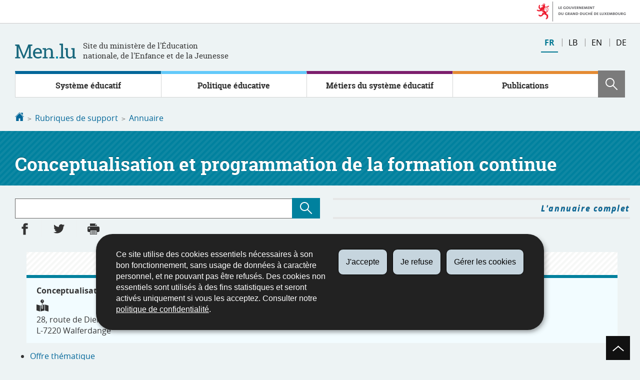

--- FILE ---
content_type: text/html;charset=utf-8
request_url: https://men.public.lu/fr/support/annuaire.html?id=926
body_size: 10642
content:
<!doctype html>

    
        <!--[if IE 7]>
        <html dir="ltr" lang="fr" class="no-js ie ie7 ie-lt8 ie-lt9"><![endif]-->
        <!--[if IE 8]>
        <html dir="ltr" lang="fr" class="no-js ie ie8 ie-lt9"><![endif]-->
        <!--[if gte IE 9]>
        <html dir="ltr" lang="fr" class="no-js ie"><![endif]-->
        <!--[if !IE]><!-->
        <html class="no-js" dir="ltr" lang="fr"><!--<![endif]-->
        <head>
                    

            <meta charset="utf-8"/>

            


            

            
            
                <meta name="description" content="&amp;nbsp; "/>
            

            <script>(function(e){e.className=(e.className||"").replace(/\bno-js\b/,"js");})(document.documentElement);
            </script>
            <meta http-equiv="X-UA-Compatible" content="IE=edge"/>
            <meta name="viewport" content="width=device-width, initial-scale=1"/>

            
                <script>
                    function cookieExists (name) {
                        var cks = document.cookie.split(';');
                        for(var i = 0; i < cks.length; i++) {
                            if (cks[i].split('=')[0].trim() === name) {
                                return true;
                            }
                        }
                    }
                    if (!cookieExists('isPublicWebsite')) {
                        document.cookie = 'isPublicWebsite=true';
                    }
                </script>
            

            

            

            
    <title>Annuaire - Education nationale, Enfance et Jeunesse - Luxembourg</title>

            
            


    
        



            

            
    <!--[if gte IE 9]><!-->
    
        
    
<link rel="stylesheet" href="/etc.clientlibs/settings/wcm/designs/ctie/men/clientlibs/default.css" type="text/css">



    
    <!--<![endif]-->

    <!--[if lt IE 9]>
    <link rel="stylesheet" href="/etc.clientlibs/settings/wcm/designs/ctie/men/clientlibs/default/resources/css/ie.css"/>
    <![endif]-->

    
        <link rel="stylesheet" href="//cdn.public.lu/dam-assets/ctie/orejime/v1/css/main.css"/>
    

    

            <!-- Favicons declarations -->

    <link rel="apple-touch-icon" sizes="180x180" href="/etc.clientlibs/settings/wcm/designs/ctie/men/clientlibs/default/resources/img/favicons/apple-touch-icon-180x180.png"/>
    <link rel="icon" type="image/png" href="/etc.clientlibs/settings/wcm/designs/ctie/men/clientlibs/default/resources/img/favicons/favicon-32x32.png" sizes="32x32"/>
    <link rel="icon" type="image/png" href="/etc.clientlibs/settings/wcm/designs/ctie/men/clientlibs/default/resources/img/favicons/favicon-16x16.png" sizes="16x16"/>
    <link rel="manifest" href="/etc.clientlibs/settings/wcm/designs/ctie/men/clientlibs/default/resources/manifest.json"/>
    <link rel="icon" type="image/x-icon" href="/etc.clientlibs/settings/wcm/designs/ctie/men/clientlibs/default/resources/img/favicons/favicon.ico"/>
    <meta name="msapplication-config" content="/etc.clientlibs/settings/wcm/designs/ctie/men/clientlibs/default/resources/browserconfig.xml"/>
    <meta name="theme-color"/>

<!-- Favicons END -->

            
    



            

    <meta property="og:type" content="article"/>
    <meta property="og:title" content="Annuaire"/>
    

    <meta property="og:description" content="  "/>

    <meta property="og:url" content="http://men.public.lu/fr/support/annuaire.html"/>

    
    
    
    
    

    
        <meta property="og:image" content="/etc.clientlibs/settings/wcm/designs/ctie/men/clientlibs/default/resources/img/shareFacebook.png"/>
        <meta property="og:image:type" content="image/png"/>
    

    <meta property="externalUrl" content="http://men.public.lu/fr/support/annuaire.html"/>


    <meta property="twitter:card" content="summary"/>
    <meta property="twitter:title" content="Annuaire"/>
    
    <meta property="twitter:description" content="  "/>

    <meta property="twitter:url" content="http://men.public.lu/fr/support/annuaire.html"/>

    
    
    
    
    

    
        <meta property="twitter:image" content="/etc.clientlibs/settings/wcm/designs/ctie/men/clientlibs/default/resources/img/shareTwitter.png"/>
    

    



            

            
                <script type="opt-in" data-type="application/javascript" data-name="adobedtm" data-src="//assets.adobedtm.com/990f8e50757a/d5c6f7f43ae3/launch-59c8c599c950.min.js" async="false"></script>
            
        </head>

        

    <body id="top">

        
        <div class="skiplinks">
<a href="#topnav">Aller à la navigation</a>
<a href="#main">Aller au contenu</a></div>
<div class="govbar" id="govbar">
        
                        <img class="govbar-logo" src="//cdn.public.lu/pictures/logos/gov/fr/gov-light.png" alt="Le Gouvernement du Grand-Duché de Luxembourg"/>
        
        
</div>


  
    
      
    
    
    




    
        
            
            


    

            
        
    


  





    
        <div class="page page--annuaire ">
    


    
        
            <svg xmlns="http://www.w3.org/2000/svg" class="is-hidden iconset"><symbol viewBox="0 0 24 24" id="icon-hierarchy-1"><path d="M20.5 18c-.2-3.4-3-6-6.5-6h-2V5.9c1.4-.2 2.5-1.5 2.5-2.9 0-1.7-1.3-3-3-3s-3 1.3-3 3c0 1.5 1.1 2.7 2.5 2.9V12H9c-3.4 0-6.2 2.7-6.5 6-1.4.3-2.5 1.5-2.5 3 0 1.7 1.3 3 3 3s3-1.3 3-3c0-1.5-1.1-2.7-2.5-2.9C3.8 15.2 6.1 13 9 13h2v5.1c-1.4.2-2.5 1.5-2.5 2.9 0 1.7 1.3 3 3 3s3-1.3 3-3c0-1.5-1.1-2.7-2.5-2.9V13h2c2.9 0 5.2 2.2 5.5 5.1-1.4.2-2.5 1.4-2.5 2.9 0 1.7 1.3 3 3 3s3-1.3 3-3c0-1.5-1.1-2.7-2.5-3z"/></symbol><symbol viewBox="0 0 24 24" id="icon-home-1"><path d="M20.1 7.4c.1.1.2.1.4.1.3 0 .5-.2.5-.5V2.5c0-.3-.2-.5-.5-.5H16c-.2 0-.4.1-.5.3-.1.2 0 .4.1.5l4.5 4.6zM3 12.6V24h7v-7h4v7h7V12.6l-9-9z"/><path d="M23.9 12.7L12.4 1.1c-.2-.2-.5-.2-.7 0L.1 12.6c-.2.2-.2.5 0 .7.2.2.5.2.7 0L12 2.2l11.1 11.1c.2.2.5.2.7 0 .2-.1.3-.4.1-.6z"/></symbol><symbol viewBox="0 0 24 24" id="icon-search"><path d="M9 18c2.1 0 4.1-.7 5.6-2l7.7 7.7c.4.4 1 .4 1.4 0 .4-.4.4-1 0-1.4L16 14.6c1.2-1.5 2-3.5 2-5.6 0-5-4-9-9-9S0 4 0 9s4 9 9 9zM9 2c3.9 0 7 3.1 7 7s-3.1 7-7 7-7-3.1-7-7 3.1-7 7-7z" id="search-Filled_Icons"/></symbol><symbol viewBox="0 0 24 24" id="icon-cog"><path d="M23.5 10h-2.9c-.2-.8-.5-1.7-.8-2.3l2-2c.2-.2.2-.3.2-.4 0-.2 0-.3-.1-.4l-2.8-2.8c-.2-.2-.5-.2-.7 0l-2 2c-.7-.3-1.5-.6-2.3-.8V.5c-.1-.3-.3-.5-.6-.5h-3c-.3 0-.5.2-.5.5v2.9c-.8.2-1.7.4-2.3.7l-2-2c-.2-.2-.5-.2-.7 0L2.1 4.9c-.2.2-.2.5 0 .7l2 2c-.3.7-.5 1.6-.7 2.4H.5c-.3 0-.5.2-.5.5v3c0 .3.2.5.5.5h2.9c.2.8.5 1.7.8 2.3l-2 2c-.2.2-.2.3-.2.4 0 .2 0 .3.1.4l2.8 2.8c.2.2.5.2.7 0l2-2c.7.3 1.5.6 2.3.8v2.9c0 .3.2.5.5.5h3c.3 0 .5-.2.5-.5v-2.9c.8-.2 1.7-.5 2.3-.8l2 2c.2.2.5.2.7 0l2.8-2.8c.2-.2.2-.5 0-.7l-2-2c.3-.7.6-1.5.8-2.3h2.9c.3 0 .5-.2.5-.5v-3c.1-.4-.1-.6-.4-.6zM12 16c-2.2 0-4-1.8-4-4s1.8-4 4-4 4 1.8 4 4-1.8 4-4 4z" id="cog-Filled_Icons"/></symbol><symbol viewBox="0 0 24 24" id="icon-email"><g id="email-Filled_Icons"><path d="M22.7 5l-10.4 8.4c-.1.1-.2.1-.3.1-.1 0-.2 0-.3-.1L1.3 5c-.2.3-.3.6-.3 1v11c0 1.1.9 2 2 2h18c1.1 0 2-.9 2-2V6c0-.4-.1-.7-.3-1z"/><path d="M22 4.3c-.3-.2-.6-.3-1-.3H3c-.4 0-.7.1-1 .3l10 8.1 10-8.1z"/></g></symbol><symbol viewBox="0 0 24 24" id="icon-navigation-drawer-1"><path d="M2.8 6h18.5c.6 0 1-.4 1-1s-.4-1-1-1H2.8c-.5 0-1 .4-1 1s.5 1 1 1zM21.3 9H2.8c-.6 0-1 .4-1 1s.4 1 1 1h18.5c.6 0 1-.4 1-1s-.4-1-1-1zM21.3 14H2.8c-.6 0-1 .4-1 1s.4 1 1 1h18.5c.6 0 1-.4 1-1s-.4-1-1-1zM21.3 19H2.8c-.6 0-1 .4-1 1s.4 1 1 1h18.5c.6 0 1-.4 1-1s-.4-1-1-1z"/></symbol><symbol viewBox="0 0 24 24" id="icon-globe-2"><path d="M21.1 4.2c-.5 1.3-1.4 3.5-2.9 4.2-.1.1-.2.1-.3 0-1.1-.3-2.1.1-2.7.4.2.3.5.8.7 1.8.2.1.6 0 .8-.1.2-.1.4-.1.6.1 1.2 1.2-.4 2.8-1.3 3.8l-.5.5.1.1c.2.2.5.5.6.9 0 .3-.1.6-.4.8-.5.5-1 .8-1.4 1-.1 1.7-1.4 2.7-3.5 2.7-1 0-2-2.5-2-3 0-.4.2-.7.3-1 .1-.2.2-.4.2-.5 0-.2-.4-.7-.9-1.1-.1-.1-.1-.2-.1-.4 0-.4-.1-.7-.2-.9-.3-.2-.8-.2-1.5-.2h-.8c-1.6 0-2-1.6-2-2.5 0-.2 0-3.9 2.9-4.5 1.3-.3 2.2-.2 2.7.2.3.4.4.6.5.7.5.4 1.5.2 2.3 0 .3-.1.5-.1.8-.2.1-.8.1-1.7 0-2-.6.3-1.2.3-1.7 0s-.8-.8-.9-1.5C10.4 2.1 13.1.9 15 .3c-1-.3-2-.4-3.1-.4C5.4 0 0 5.4 0 12s5.4 12 12 12 12-5.4 12-12c0-3-1.1-5.7-2.9-7.8z"/></symbol><symbol viewBox="0 0 24 24" id="icon-arrow-up-12"><path d="M1.5 19.5c-.2 0-.4-.1-.6-.2-.4-.3-.5-1-.1-1.4l10.5-13c.2-.2.5-.4.8-.4s.6.1.8.4l11 13c.4.4.3 1.1-.1 1.4-.4.4-1.1.3-1.4-.1L12 7.1l-9.7 12c-.2.3-.5.4-.8.4"/></symbol><symbol viewBox="0 0 24 24" id="icon-arrow-down-12"><path d="M12 19.5c-.3 0-.6-.1-.8-.4l-11-13c-.4-.4-.3-1.1.1-1.4.4-.4 1.1-.3 1.4.1L12 17 22.2 4.9c.4-.4 1-.5 1.4-.1s.5 1 .1 1.4l-11 13c-.1.2-.4.3-.7.3"/></symbol><symbol viewBox="0 0 24 24" id="icon-arrow-left-12"><path d="M18.5 24c-.2 0-.5-.1-.6-.2l-13-11c-.2-.2-.4-.5-.4-.8s.1-.6.4-.8l13-11c.4-.4 1.1-.3 1.4.1.4.4.3 1.1-.1 1.4L7 12l12.1 10.2c.4.4.5 1 .1 1.4-.1.3-.4.4-.7.4"/></symbol><symbol viewBox="0 0 24 24" id="icon-arrow-right-12"><path d="M5.5 24c-.3 0-.6-.1-.8-.4-.4-.4-.3-1.1.1-1.4L17 12 4.9 1.8c-.4-.4-.5-1-.1-1.4s1-.5 1.4-.1l13 11c.2.2.4.5.4.8s-.1.6-.4.8l-13 11c-.2 0-.5.1-.7.1"/></symbol><symbol viewBox="0 0 24 24" id="icon-arrow-top-right"><path d="M23 0h-7c-.6 0-1 .4-1 1s.4 1 1 1h4.6L6.3 16.3c-.4.4-.4 1 0 1.4.2.2.4.3.7.3.3 0 .5-.1.7-.3L22 3.4V8c0 .6.4 1 1 1s1-.4 1-1V1c0-.6-.5-1-1-1z" id="arrow-top-right-Filled_Icon"/></symbol><symbol viewBox="0 0 24 24" id="icon-bin-1"><path d="M23 3h-7V.5c0-.3-.2-.5-.5-.5h-8c-.3 0-.5.2-.5.5V3H1c-.3 0-.5.2-.5.5s.2.5.5.5h2v19.5c0 .3.2.5.5.5h16c.3 0 .5-.2.5-.5V4h3c.3 0 .5-.2.5-.5S23.3 3 23 3zM8 18.5c0 .3-.2.5-.5.5s-.5-.2-.5-.5v-11c0-.3.2-.5.5-.5s.5.2.5.5v11zM8 1h7v2H8V1zm4 17.5c0 .3-.2.5-.5.5s-.5-.2-.5-.5v-11c0-.3.2-.5.5-.5s.5.2.5.5v11zm4 0c0 .3-.2.5-.5.5s-.5-.2-.5-.5v-11c0-.3.2-.5.5-.5s.5.2.5.5v11z"/></symbol><symbol viewBox="0 0 24 24" id="icon-book-download-2"><g id="book-download-2-Filled_Icons"><path d="M19.5 4h-13C5.7 4 5 3.3 5 2.5S5.7 1 6.5 1h13c.3 0 .5-.2.5-.5s-.2-.5-.5-.5h-13C5.1 0 4 1.1 4 2.5v14C4 17.9 5.1 19 6.5 19H11v-7c0-.8.7-1.5 1.5-1.5s1.5.7 1.5 1.5v7h5.5c.3 0 .5-.2.5-.5v-14c0-.3-.2-.5-.5-.5z"/><path d="M15.4 20.6s-.1 0 0 0c-.2-.2-.5-.2-.7 0l-1.1 1.1-.6.6V12c0-.3-.2-.5-.5-.5s-.5.2-.5.5v10.3l-.5-.5-1.1-1.1s-.1-.1-.2-.1h-.4c-.1 0-.1.1-.2.1 0 0-.1.1-.1.2v.4c0 .1.1.1.1.2l1.7 1.7.8.8.1.1h.4c.1 0 .1-.1.2-.1l.8-.8 1.7-1.7s.1-.1.1-.2v-.2-.2-.3zM6.5 2c-.3 0-.5.2-.5.5s.2.5.5.5h12c.3 0 .5-.2.5-.5s-.2-.5-.5-.5h-12z"/></g></symbol><symbol viewBox="0 0 24 24" id="icon-logo-facebook"><path d="M18.8 7.5h-4.3V5.6c0-.9.6-1.1 1-1.1h3v-4h-4.3c-3.9 0-4.7 2.9-4.7 4.8v2.1h-3v4h3v12h5v-12h3.9l.4-3.9z" id="logo-facebook-Filled_Icons"/></symbol><symbol viewBox="0 0 24 24" id="icon-logo-google-plus-1"><g id="logo-google-plus-1-Filled_Icons"><path d="M11.4 12.9c-.7-.5-1.4-1.3-1.4-1.5 0-.4 0-.6 1-1.4 1.2-1 1.9-2.2 1.9-3.6 0-1.2-.4-2.3-1-3h.5c.1 0 .2 0 .3-.1l1.4-1c.2-.1.2-.3.2-.5-.1-.2-.2-.3-.5-.3H7.6c-.7 0-1.3.1-2 .3-2.2.8-3.8 2.7-3.8 4.7 0 2.8 2.1 4.8 5 4.9-.1.2-.1.4-.1.6 0 .4.1.8.3 1.2h-.1c-2.7 0-5.2 1.3-6.1 3.3-.2.5-.4 1-.4 1.6 0 .5.1 1 .4 1.4.6 1 1.8 1.9 3.5 2.3.9.2 1.8.3 2.8.3.9 0 1.7-.1 2.5-.3 2.4-.7 4-2.5 4-4.5.1-2-.5-3.2-2.2-4.4zm-7.7 4.5c0-1.4 1.8-2.7 3.9-2.7h.1c.5 0 .9.1 1.3.2.1.1.3.2.4.3 1 .7 1.6 1.1 1.8 1.8 0 .2.1.3.1.5 0 1.8-1.3 2.7-4 2.7-2.1 0-3.6-1.2-3.6-2.8zM5.6 3.9c.3-.4.8-.6 1.2-.6h.1c1.3 0 2.6 1.5 2.9 3.3.1 1-.1 2-.6 2.5-.4.5-.8.7-1.3.7C6.5 9.7 5.2 8.2 5 6.4c-.2-1 0-1.9.6-2.5zM23.5 9.5h-3v-3h-2v3h-3v2h3v3h2v-3h3z"/></g></symbol><symbol viewBox="0 0 24 24" id="icon-logo-linkedin"><path d="M20.4 20.4h-3.5v-5.5c0-1.3 0-3.1-1.9-3.1s-2.1 1.4-2.1 2.9v5.6H9.4V8.9h3.4v1.5c.7-1.2 2-1.9 3.3-1.9 3.5 0 4.2 2.4 4.2 5.4l.1 6.5zm-15-13c-1.2 0-2-.9-2-2s.9-2 2-2 2 .9 2 2c.1 1.1-.9 2-2 2m1.7 13H3.6V8.9h3.5v11.5zM22.2 0H1.8C.9 0 .1.7.1 1.8v20.5c0 .9.8 1.8 1.8 1.8h20.4c.9 0 1.8-.7 1.8-1.8V1.8C23.9.7 23.1 0 22.2 0"/></symbol><symbol viewBox="0 0 24 24" id="icon-logo-rss"><g id="logo-rss-Filled_Icons"><path d="M12.5 24h-1c0-6.4-5.2-11.5-11.5-11.5v-1c6.9 0 12.5 5.6 12.5 12.5zM0 18.5V24h5.5c0-3.4-2.1-5.5-5.5-5.5z"/><path d="M20 24h-1C19 13.5 10.5 5 0 5V4c11 0 20 9 20 20z"/></g></symbol><symbol viewBox="0 0 24 24" id="icon-logo-twitter-bird"><path d="M23.4 4.8c-.8.4-1.5.4-2.2 0 .9-.6 1-1 1.3-2-.9.5-1.9.9-2.9 1.1-.8-.9-2-1.4-3.3-1.4-2.5 0-4.5 2-4.5 4.5 0 .4 0 .7.1 1-3.8-.2-7.1-2-9.4-4.7-.3.7-.6 1.5-.6 2.3 0 1.6.8 3 2 3.8-.7 0-1.4-.2-2.1-.6v.1c0 2.2 1.6 4 3.6 4.5-.7.2-1.4.2-2.1.1.6 1.8 2.3 3.1 4.2 3.2-1.9 1.5-4.4 2.2-6.7 1.9 2 1.3 4.4 2 7 2 8.4 0 12.9-6.9 12.9-12.9v-.6c1.1-.8 2.1-1.4 2.7-2.3z" id="logo-twitter-bird-Filled_Icons"/></symbol><symbol viewBox="0 0 24 24" id="icon-logo-youtube-clip"><path d="M20.1 4H3.9C1.8 4 0 5.8 0 7.9V17c0 2.2 1.8 4 3.9 4H20c2.2 0 3.9-1.8 3.9-3.9V7.9C24 5.8 22.2 4 20.1 4zm-3.6 8.5l-6.8 4.3c-.1.1-.2.1-.3.1-.1 0-.2 0-.2-.1-.1 0-.2-.2-.2-.4V7.8c0-.2.1-.4.3-.4.2-.1.4-.1.5 0l6.8 4.3c.1.1.2.3.2.4s-.1.3-.3.4z" id="logo-youtube-clip-Filled_Icons"/></symbol><symbol viewBox="0 0 24 24" id="icon-fax-machine"><path d="M0 7.5v13c0 .8.7 1.5 1.5 1.5H2V6h-.5C.7 6 0 6.7 0 7.5zM7.5 3H6V.5c0-.3-.2-.5-.5-.5S5 .2 5 .5v2.6c-1.1.2-2 1.2-2 2.4v16C3 22.9 4.1 24 5.5 24h2c1.4 0 2.5-1.1 2.5-2.5v-16C10 4.1 8.9 3 7.5 3zM21.5 6H11v16h10.5c.8 0 1.5-.7 1.5-1.5v-13c0-.8-.7-1.5-1.5-1.5zM14 18h-1v-1h1v1zm0-2h-1v-1h1v1zm0-2h-1v-1h1v1zm3 4h-1v-1h1v1zm0-2h-1v-1h1v1zm0-2h-1v-1h1v1zm3 4h-1v-1h1v1zm0-2h-1v-1h1v1zm0-2h-1v-1h1v1zm0-3.5c0 .3-.2.5-.5.5h-6c-.3 0-.5-.2-.5-.5v-2c0-.3.2-.5.5-.5h6c.3 0 .5.2.5.5v2z"/><path d="M22 6.5h-1V2.7L18.8 1H13v5.5h-1v-6c0-.3.2-.5.5-.5H19c.1 0 .2 0 .3.1l2.5 2c.1.1.2.2.2.4v4z"/><g><path d="M14 2h3.5v1H14z"/></g><g><path d="M14 4h6v1h-6z"/></g></symbol><symbol viewBox="0 0 24 24" id="icon-phone-circle"><g id="phone-circle-Filled_Icons"><path d="M17.5 15.6c0-.2-.1-.4-.2-.5L16 13.7c-.2-.2-.3-.2-.5-.2s-.5.1-.7.3l-.5.5c-.2.2-.5.2-.7 0-1.5-1.2-2.9-2.6-4.1-4.1-.2-.2-.1-.5 0-.7L10 9c.2-.2.3-.4.3-.6 0-.2-.1-.4-.2-.5L8.9 6.7c-.1-.2-.3-.2-.5-.2s-.4.1-.6.3l-.8.8c-.5.5-.7 1.3-.3 1.8 2 3.2 4.7 5.9 7.9 7.9.5.3 1.3.2 1.8-.3l.3-.3.5-.5c.2-.2.3-.4.3-.6z"/><path d="M12 0C5.4 0 0 5.4 0 12s5.4 12 12 12 12-5.4 12-12S18.6 0 12 0zm8.4 17.8c-.2.2-.5.3-.7.1-.2-.2-.3-.5-.1-.7 1.1-1.5 1.6-3.3 1.6-5.2 0-5.1-4.1-9.2-9.2-9.2S2.8 6.9 2.8 12s4.1 9.2 9.2 9.2c2.4 0 4-.6 4.6-1.8.3-.5.3-1.1.3-1.5-.5.4-1 .6-1.6.6-.4 0-.9-.1-1.2-.3-3.3-2.1-6.1-4.9-8.2-8.2-.6-1-.5-2.3.4-3.1l.8-.8c.7-.7 1.9-.8 2.5-.1l1.3 1.3c.3.3.5.8.5 1.3s-.2.9-.6 1.3l-.1.1c1 1.2 2.1 2.3 3.3 3.3l.2-.2c.7-.7 1.9-.7 2.5-.1l1.3 1.3c.3.3.5.8.5 1.3s-.2.9-.6 1.3l-.2.2c.2.6.3 1.6-.1 2.5-.5 1.2-1.9 2.6-5.6 2.6-5.6 0-10.2-4.6-10.2-10.2S6.4 1.8 12 1.8 22.2 6.4 22.2 12c0 2.1-.6 4.1-1.8 5.8z"/></g></symbol><symbol viewBox="0 0 24 24" id="icon-map-pin-2"><path d="M13 17c0 .8-.7 1.5-1.5 1.5S10 17.8 10 17v-5.6l-2 .4v12l8-1.8V10l-3 .7V17zM23.6 12L17 10.1v12l6.4 1.8c.2 0 .3 0 .4-.1.1-.1.2-.2.2-.4v-11c0-.1-.1-.3-.4-.4zM.2 10.1c-.1.1-.2.2-.2.4v11c0 .2.1.4.4.5L7 23.9v-12L.6 10c-.1 0-.3 0-.4.1z"/><path d="M11 7v10c0 .3.2.5.5.5s.5-.2.5-.5V7c1.7-.2 3-1.7 3-3.5C15 1.6 13.4 0 11.5 0S8 1.6 8 3.5C8 5.3 9.3 6.7 11 7zm.5-5c.8 0 1.5.7 1.5 1.5 0 .3-.2.5-.5.5s-.5-.2-.5-.5-.2-.5-.5-.5-.5-.2-.5-.5.2-.5.5-.5z"/></symbol><symbol viewBox="0 0 24 24" id="icon-map-pin-1"><path d="M.3.1C.1.1 0 .3 0 .5v16c0 .2.1.3.2.4L7 21.8V4.5L.8.1C.6 0 .4 0 .3.1zM19.5 11c.9 0 1.7.2 2.5.6V5.5c0-.2-.1-.3-.2-.4L15 .3v13.1c1-1.5 2.6-2.4 4.5-2.4zM8 21.8l6-4.3V.3L8 4.5z"/><path d="M19.5 12C17 12 15 14 15 16.5c0 2 2.8 5.8 4.1 7.3.1.1.2.2.4.2s.3-.1.4-.2c1.3-1.6 4.1-5.3 4.1-7.3 0-2.5-2-4.5-4.5-4.5zm0 6.5c-1.1 0-2-.9-2-2s.9-2 2-2 2 .9 2 2-.9 2-2 2z"/></symbol><symbol viewBox="0 0 24 24" id="icon-print-text"><g id="print-text-Filled_Icons"><circle cx="3.5" cy="10.5" r=".5"/><path d="M21.5 7h-19C1.1 7 0 8.1 0 9.5v6C0 16.9 1.1 18 2.5 18H5v4.5c0 .3.2.5.5.5h13c.3 0 .5-.2.5-.5V18h2.5c1.4 0 2.5-1.1 2.5-2.5v-6C24 8.1 22.9 7 21.5 7zm-18 5c-.8 0-1.5-.7-1.5-1.5S2.7 9 3.5 9 5 9.7 5 10.5 4.3 12 3.5 12zM18 22H6v-7h12v7zM5.5 6h13c.3 0 .5-.2.5-.5v-1c0-.1-.1-.3-.1-.4l-3-3c-.1 0-.3-.1-.4-.1h-10c-.3 0-.5.2-.5.5v4c0 .3.2.5.5.5zm10-4.5l3 3h-3v-3z"/><path d="M7.5 17h9c.3 0 .5-.2.5-.5s-.2-.5-.5-.5h-9c-.3 0-.5.2-.5.5s.2.5.5.5zM7.5 19h9c.3 0 .5-.2.5-.5s-.2-.5-.5-.5h-9c-.3 0-.5.2-.5.5s.2.5.5.5zM7.5 21h9c.3 0 .5-.2.5-.5s-.2-.5-.5-.5h-9c-.3 0-.5.2-.5.5s.2.5.5.5z"/></g></symbol><symbol viewBox="0 0 24 24" id="icon-launch"><path d="M17 12.5c-.6 0-1 .4-1 1V19H5V8h5.5c.6 0 1-.4 1-1s-.4-1-1-1H4c-.6 0-1 .4-1 1v13c0 .6.4 1 1 1h13c.6 0 1-.4 1-1v-6.5c0-.6-.4-1-1-1z"/><path d="M20.9 3.6c-.1-.2-.3-.4-.5-.5-.1-.1-.3-.1-.4-.1h-6c-.6 0-1 .4-1 1s.4 1 1 1h3.6L6.8 15.8c-.4.4-.4 1 0 1.4.2.2.5.3.7.3s.5-.1.7-.3L19 6.4V10c0 .6.4 1 1 1s1-.4 1-1V4c0-.1 0-.3-.1-.4z"/></symbol><symbol viewBox="0 0 24 24" id="icon-navigation-show-more-1"><g id="navigation-show-more-1-Filled_Icons"><circle cx="3" cy="12" r="3"/><circle cx="12" cy="12" r="3"/><circle cx="21" cy="12" r="3"/></g></symbol><symbol viewBox="0 0 24 24" id="icon-phone-call-outgoing"><g id="phone-call-outgoing-Filled_Icons"><path d="M17.2 16.2c-.5-.5-1.1-.7-1.8-.7s-1.3.3-1.8.7l-.4.4c-2.1-1.7-4.1-3.7-5.8-5.8l.4-.4c1-1 1-2.6 0-3.5L5.7 4.7C5.3 4.2 4.6 4 4 4c-.7 0-1.3.2-1.8.7L1 5.9c-1.2 1.2-1.4 3-.4 4.4 3.4 5.2 8 9.7 13.1 13.1.6.4 1.2.6 1.9.6.9 0 1.8-.4 2.5-1l1.2-1.2c1-1 1-2.6 0-3.5l-2.1-2.1zM24 .4s0-.1 0 0c-.1-.2-.2-.3-.3-.4H17c-.3 0-.5.2-.5.5s.2.5.5.5h5.3l-9.1 9.1c-.2.2-.2.5 0 .7.1.1.2.1.4.1.1 0 .3 0 .4-.1l9-9.1V7c0 .3.2.5.5.5s.5-.2.5-.5V.5.4z"/></g></symbol><symbol viewBox="0 0 24 24" id="icon-infomation-circle"><path d="M11.5 1C5.2 1 0 6.2 0 12.5S5.2 24 11.5 24 23 18.8 23 12.5 17.8 1 11.5 1zM11 6c.6 0 1 .4 1 1s-.4 1-1 1-1-.4-1-1 .4-1 1-1zm3.5 14h-6c-.3 0-.5-.2-.5-.5s.2-.5.5-.5H11v-8H9.5c-.3 0-.5-.2-.5-.5s.2-.5.5-.5h2c.3 0 .5.2.5.5V19h2.5c.3 0 .5.2.5.5s-.2.5-.5.5z"/></symbol><symbol viewBox="0 0 24 24" id="icon-network-web"><path d="M5.6 14.5c-.3 0-.5-.2-.5-.4l-.6-4c0-.3.1-.5.4-.6.3 0 .5.1.6.4l.3 1.9c.1-.4.8-.4.9 0L7 9.9c0-.3.3-.5.6-.4.3.1.4.3.4.6l-.6 4c0 .2-.2.4-.5.4-.2 0-.4-.1-.5-.3l-.2-.5-.2.5c0 .2-.2.3-.4.3zM11.6 14.5c-.3 0-.5-.2-.5-.4l-.6-4c0-.3.1-.5.4-.6.3 0 .5.1.6.4l.3 1.9c.1-.2.3-.3.5-.3s.4.1.5.3l.2-1.9c0-.3.3-.5.6-.4.3 0 .5.3.4.6l-.6 4c0 .2-.2.4-.5.4-.2 0-.4-.1-.5-.3l-.2-.5-.2.5c0 .2-.2.3-.4.3zM18.9 14.5c-.2 0-.4-.1-.5-.3l-.2-.5-.2.5c-.1.2-.3.4-.5.3-.2 0-.4-.2-.5-.4l-.6-4c0-.3.1-.5.4-.6.3 0 .5.1.6.4l.3 1.9c.1-.2.3-.3.5-.3s.4.1.5.3l.3-1.9c0-.3.3-.5.6-.4.3 0 .5.3.4.6l-.6 4c0 .2-.2.4-.5.4zM9.7 18c.6 1.2 1.3 2.5 2.2 3.7l.1-.1c.9-1.2 1.6-2.4 2.2-3.7H9.7zM8.6 18H3.5c1.8 2.6 4.7 4.3 7.9 4.5l-.1-.2c-1.2-1.4-2-2.8-2.7-4.3zM12.8 22.3l-.2.2c3.2-.2 6.1-1.9 7.9-4.5h-5.2c-.6 1.4-1.4 2.9-2.5 4.3zM14.6 6c-.6-1.3-1.5-2.5-2.5-3.7H12l-.1.1C10.9 3.5 10 4.7 9.4 6h5.2zM15.7 6h5c-1.8-2.6-4.7-4.3-7.9-4.5l.1.2C14.1 3 15 4.5 15.7 6zM11.2 1.7l.1-.1C8 1.7 5.1 3.4 3.3 6h5C9 4.5 10 3 11.2 1.7z"/><path d="M23.5 8h-1.8c-.1-.3-.3-.7-.5-1H16c.1.3.2.7.3 1h-1c-.1-.3-.2-.7-.3-1H9c-.1.3-.2.7-.3 1h-1c.1-.3.2-.7.3-1H2.7c-.2.3-.3.7-.5 1H.5c-.3 0-.5.2-.5.5v7c0 .3.2.5.5.5h1.9c.1.3.3.7.5 1h5.4c-.1-.3-.2-.7-.3-1h1.1c.1.3.2.7.3 1h5.5c.1-.3.2-.7.3-1h1.1c-.1.3-.2.7-.3 1h5.4c.2-.3.3-.7.5-1h1.8c.3 0 .5-.2.5-.5v-7c-.2-.3-.4-.5-.7-.5zm-.5 7H1V9h22v6z"/></symbol><symbol viewBox="0 0 24 24" id="icon-remove-circle-1"><path d="M11.5 0C5.2 0 0 5.1 0 11.5c0 3.1 1.2 6 3.4 8.1 2.2 2.2 5.1 3.4 8.1 3.4C17.8 23 23 17.9 23 11.5 23 5.2 17.9 0 11.5 0zm0 22.5zm4.6-7.1c.2.2.2.5 0 .7-.1.1-.2.1-.4.1-.1 0-.3 0-.4-.1l-3.9-3.9-3.9 3.9c-.1.1-.2.1-.4.1-.1 0-.3 0-.4-.1-.2-.2-.2-.5 0-.7l3.9-3.9-3.7-3.9c-.2-.2-.2-.5 0-.7.2-.2.5-.2.7 0l3.9 3.9 3.9-3.9c.2-.2.5-.2.7 0 .2.2.2.5 0 .7l-3.9 3.9 3.9 3.9z" id="remove-circle-1-Filled_Icons"/></symbol><symbol viewBox="0 0 24 24" id="icon-download-4"><path d="M19.4 15.6c-.2-.4-.5-.6-.9-.6H15v-1.5c0-.6-.4-1-1-1s-1 .4-1 1V16c0 .6.4 1 1 1h2l-4.5 4.6L7 17h2c.6 0 1-.4 1-1v-2.5c0-.6-.4-1-1-1s-1 .4-1 1V15H4.5c-.4 0-.8.3-.9.6-.2.4-.1.8.3 1.1l7 7c.2.2.4.3.7.3.2 0 .5-.1.7-.3l7-7c.2-.2.3-.7.1-1.1zM14 11.5c.6 0 1-.4 1-1v-2c0-.6-.4-1-1-1s-1 .4-1 1v2c0 .6.4 1 1 1zM9 11.5c.6 0 1-.4 1-1v-2c0-.6-.4-1-1-1s-1 .4-1 1v2c0 .6.4 1 1 1zM14 6.5c.6 0 1-.4 1-1v-1c0-.6-.4-1-1-1s-1 .4-1 1v1c0 .6.4 1 1 1zM9 6.5c.6 0 1-.4 1-1v-1c0-.6-.4-1-1-1s-1 .4-1 1v1c0 .6.4 1 1 1zM14 2.5c.6 0 1-.4 1-1V1c0-.6-.4-1-1-1s-1 .4-1 1v.5c0 .6.4 1 1 1zM9 2.5c.6 0 1-.4 1-1V1c0-.6-.4-1-1-1S8 .4 8 1v.5c0 .6.4 1 1 1z"/></symbol><symbol viewBox="0 0 24 24" id="icon-headphone-1"><g id="headphone-1-Filled_Icon"><path d="M0 15.5c0 .8.4 1.5 1 2v-4c-.6.5-1 1.2-1 2zM19.5 10C19.2 6.1 16 3 12 3s-7.2 3.1-7.5 7C3.1 10 2 11.1 2 12.5v6C2 19.9 3.1 21 4.5 21h2c.3 0 .5-.2.5-.5v-10c0-.3-.2-.5-.5-.5h-1c.3-3.4 3.1-6 6.5-6s6.2 2.6 6.5 6h-1c-.3 0-.5.2-.5.5v10c0 .3.2.5.5.5h2c1.4 0 2.5-1.1 2.5-2.5v-6c0-1.4-1.1-2.5-2.5-2.5zM23 13.5v4c.6-.5 1-1.2 1-2s-.4-1.5-1-2z"/></g></symbol><symbol viewBox="0 0 24 24" id="icon-redo"><path d="M23 0c-.6 0-1 .4-1 1v4.4c-1.8-1.6-4-2.8-6.3-3.3-3.4-.7-6.7 0-9.4 1.9-2.8 2-4.6 4.9-5.1 8.2-.6 3.3.2 6.6 2.2 9.3.6.8 1.3 1.6 2 2.2.2.2.4.2.7.2.3 0 .6-.1.8-.3.4-.4.3-1-.1-1.4C6 21.6 5.4 21 5 20.3c-1.6-2.3-2.3-5.1-1.8-7.8.5-2.8 2-5.2 4.3-6.8 2.2-1.6 5-2.2 7.9-1.6 2.1.4 4 1.5 5.6 2.9h-5c-.6 0-1 .4-1 1s.4 1 1 1h7c.6 0 1-.4 1-1V1c0-.6-.4-1-1-1z" id="redo-Filled_Icon"/></symbol><symbol viewBox="0 0 24 24" id="icon-close"><path d="M13.4 12L23.7 1.7c.4-.4.4-1 0-1.4-.4-.4-1-.4-1.4 0L12 10.6 1.7.3C1.3-.1.7-.1.3.3c-.4.4-.4 1 0 1.4L10.6 12 .3 22.3c-.4.4-.4 1 0 1.4.2.2.4.3.7.3.3 0 .5-.1.7-.3L12 13.4l10.3 10.3c.2.2.5.3.7.3.3 0 .5-.1.7-.3.4-.4.4-1 0-1.4L13.4 12z" id="close-Filled_Icons"/></symbol></svg>
        
    
    



  
  
  
  <header role="banner" class="page-header">
    
    <div class="page-logo">
        
            <a href="/fr.html" title="Men.lu - Site du ministère de l&#39;Éducation nationale, de l&#39;Enfance et de la Jeunesse — Allez à l’accueil">
                
                
                
                
                    
                    
                    <img src="/etc.clientlibs/settings/wcm/designs/ctie/men/clientlibs/default/resources/img/logo.gif" alt="Men.lu"/>
                

                
                <span class="header-tagline">Site du ministère de l'Éducation nationale, de l'Enfance et de la Jeunesse</span>
            </a>
        
    </div>

    
    
    
    

    
    
        <a class="anchor" href="#topnav" role="button">
            <svg class="icon" viewBox="0 0 24 24" width="24" height="24" aria-hidden="true" focusable="false">
                <use xmlns:xlink="http://www.w3.org/1999/xlink" xlink:href="#icon-navigation-drawer-1" x="0" y="0"/>
            </svg>
            <span>Menu <span>principal</span></span>
        </a>
    


    <a class="anchor" href="#topsearch" title="Afficher la recherche" role="button">
    <svg class="icon" viewBox="0 0 24 24" width="24" height="24" aria-hidden="true" focusable="false">
        <use xmlns:xlink="http://www.w3.org/1999/xlink" xlink:href="#icon-search" x="0" y="0"/>
    </svg>
    <span>Rechercher</span>
</a>
    <div class="page-langs">
    <div class="dropdown dropdown--right">
        <p class="at">Changer de langue</p>
        <button class="btn btn--nude" title="Changer de langue">
            <svg class="icon" viewBox="0 0 24 24" width="24" height="24" aria-hidden="true" focusable="false">
                <use xmlns:xlink="http://www.w3.org/1999/xlink" xlink:href="#icon-globe-2" x="0" y="0"/>
            </svg>
            <span>Langues</span>
            <svg class="icon icon--small" viewBox="0 0 24 24" width="24" height="24" aria-hidden="true" focusable="false">
                <use xmlns:xlink="http://www.w3.org/1999/xlink" xlink:href="#icon-arrow-down-12" x="0" y="0"/>
            </svg>
        </button>
        <ul class="menu">
            <li>
                <span aria-current="true" class="menu-item lang lang--fr is--active" title="Version française (FR)" aria-label="Version française (FR)" lang="fr">fr
                </span>

               
            </li>
        
            <li>
                

               <a class="menu-item lang lang--lb" title="Lëtzebuergesch Versioun (LB)" aria-label="Lëtzebuergesch Versioun (LB)" rel="alternate" lang="lb" hreflang="lb" href="/lb/support/annuaire.html">lb</a>
            </li>
        
            <li>
                

               <a class="menu-item lang lang--en" title="English version (EN)" aria-label="English version (EN)" rel="alternate" lang="en" hreflang="en" href="/en/support/annuaire.html">en</a>
            </li>
        
            <li>
                

               <a class="menu-item lang lang--de" title="Deutsche Fassung (DE)" aria-label="Deutsche Fassung (DE)" rel="alternate" lang="de" hreflang="de" href="/de/support/annuaire.html">de</a>
            </li>
        </ul>
    </div>
</div>
    <nav class="page-headernav" role="navigation" aria-label="Menu principal">

        
    <ul id="topnav" class="nav nav--primary">
        
            <li class="nav-item nav--systeme-educatif ">
                <a href="/fr/systeme-educatif.html">Système éducatif</a>
                <ul>
                    <li class="subnav-item subnav-item--enfance  ">
                        <a href="/fr/systeme-educatif/enfance.html">Éducation et accueil de l'enfance</a>
                        
                    </li>
                
                    <li class="subnav-item subnav-item--fondamental  ">
                        <a href="/fr/systeme-educatif/fondamental.html">Enseignement fondamental</a>
                        
                    </li>
                
                    <li class="subnav-item subnav-item--secondaire  ">
                        <a href="/fr/systeme-educatif/secondaire.html">Enseignement secondaire</a>
                        
                    </li>
                
                    <li class="subnav-item subnav-item--professionnel  ">
                        <a href="/fr/systeme-educatif/professionnel.html">Formation professionnelle</a>
                        
                    </li>
                
                    <li class="subnav-item subnav-item--eleves-besoins-specifiques  ">
                        <a href="/fr/systeme-educatif/eleves-besoins-specifiques.html">Enfants et jeunes à besoins spécifiques</a>
                        
                    </li>
                
                    <li class="subnav-item subnav-item--scolarisation-eleves-etrangers  ">
                        <a href="/fr/systeme-educatif/scolarisation-eleves-etrangers.html">Scolarisation des élèves nouvellement arrivés</a>
                        
                    </li>
                
                    <li class="subnav-item subnav-item--orientation  ">
                        <a href="/fr/systeme-educatif/orientation.html">Orientation scolaire et professionnelle</a>
                        
                    </li>
                
                    <li class="subnav-item subnav-item--formation-adultes  ">
                        <a href="/fr/systeme-educatif/formation-adultes.html">Formation des adultes</a>
                        
                    </li>
                
                    <li class="subnav-item subnav-item--droits-enfant  ">
                        <a href="/fr/systeme-educatif/droits-enfant.html">Promotion des droits de l’enfant</a>
                        
                    </li>
                
                    <li class="subnav-item subnav-item--politique-jeunesse  ">
                        <a href="/fr/systeme-educatif/politique-jeunesse.html">Jeunesse</a>
                        
                    </li>
                
                    <li class="subnav-item subnav-item--aide-assistance  ">
                        <a href="/fr/systeme-educatif/aide-assistance.html">Aide à l'enfance et à la famille</a>
                        
                    </li>
                
                    <li class="subnav-item subnav-item--enseignement-musical  ">
                        <a href="/fr/systeme-educatif/enseignement-musical.html">Enseignement musical</a>
                        
                    </li>
                
                    <li class="subnav-item subnav-item--langues-ecole-luxembourgeoise  ">
                        <a href="/fr/systeme-educatif/langues-ecole-luxembourgeoise.html">Langues dans le système éducatif</a>
                        
                    </li>
                
                    <li class="subnav-item subnav-item--organisation-gouvernance  ">
                        <a href="/fr/systeme-educatif/organisation-gouvernance.html">Organisation et gouvernance</a>
                        
                    </li>
                
                    <li class="subnav-item subnav-item--pilotage-monitoring  ">
                        <a href="/fr/systeme-educatif/pilotage-monitoring.html">Pilotage et monitoring</a>
                        
                    </li>
                </ul>
            </li>
        
            <li class="nav-item nav--politique-educative ">
                <a href="/fr/politique-educative.html">Politique éducative</a>
                <ul>
                    <li class="subnav-item subnav-item--ministere  ">
                        <a href="/fr/politique-educative/ministere.html">Le ministère</a>
                        
                    </li>
                
                    <li class="subnav-item subnav-item--priorites  ">
                        <a href="/fr/politique-educative/priorites.html">Priorités de la politique éducative</a>
                        
                    </li>
                </ul>
            </li>
        
            <li class="nav-item nav--metiers-education ">
                <a href="/fr/metiers-education.html">Métiers du système éducatif</a>
                <ul>
                    <li class="subnav-item subnav-item--metiers-enseignement  ">
                        <a href="/fr/metiers-education/metiers-enseignement.html">Les métiers de l’enseignement</a>
                        
                    </li>
                
                    <li class="subnav-item subnav-item--metiers-encadrement  ">
                        <a href="/fr/metiers-education/metiers-encadrement.html">Les métiers de l’encadrement</a>
                        
                    </li>
                
                    <li class="subnav-item subnav-item--devenir-enseignant-adresses-liens-utiles  ">
                        <a href="/fr/metiers-education/devenir-enseignant-adresses-liens-utiles.html">Adresses utiles</a>
                        
                    </li>
                </ul>
            </li>
        
            <li class="nav-item nav--publications ">
                <a href="/fr/publications.html">Publications</a>
                
            </li>
        
        
    </ul>

        
        
        
    <form id="topsearch" class="search" aria-label="Global" role="search" action="/fr/support/recherche.html">
        <label for="search-field-top" title="Rechercher sur le site">Rechercher sur le site</label>
        <input type="text" name="q" id="search-field-top" value="" placeholder="Rechercher sur le site" title="Rechercher sur le site"/>
        <button class="btn" type="submit" title="Lancer la recherche" aria-label="Lancer la recherche principale sur le site">
            
                <svg viewBox="0 0 24 24" class="icon" width="24" height="24" aria-hidden="true" focusable="false">
                    <use y="0" x="0" xmlns:xlink="http://www.w3.org/1999/xlink" xlink:href="#icon-search"/>
                </svg>
            
            
            
        </button>
    </form>

    </nav>
</header>
  








<main id="main" class="page-main" role="main">
    




<nav aria-label="Vous êtes ici" class="breadcrumb">
    <ol>
        <li>
            <a href="/fr.html" title="Page d&#39;accueil">
                <svg class="icon icon--small" viewBox="0 0 24 24" width="24" height="24" aria-hidden="true" focusable="false">
                    <use xmlns:xlink="http://www.w3.org/1999/xlink" xlink:href="#icon-home-1" x="0" y="0"/>
                </svg>
                <span>Accueil</span>
            </a>
        </li>
        
            <li>
                <a href="/fr/support.html">Rubriques de support</a>
            </li>
        

        
            <li>
               <a href="/fr/support/annuaire.html" aria-current="page">Annuaire</a>
            </li>
        

    </ol>
</nav>
    <section lang="fr">
        <header class="page-title">
            <a class="kicker" href="/fr/support/annuaire.html">L&#39;annuaire complet</a>
            <h1>Conceptualisation et programmation de la formation continue</h1>
            <form class="search" aria-label="Annuaire" action="/fr/support/annuaire.html" method="get">
                <label for="search">Rechercher</label>
                <input type="text" name="search" id="search"/>
                <button class="btn" type="submit" title="Lancer la recherche" aria-label="Lancer la recherche (Annuaire)">
                    <svg viewBox="0 0 24 24" class="icon" width="24" height="24" aria-hidden="true" focusable="false">
                        <use y="0" x="0" xmlns:xlink="http://www.w3.org/1999/xlink" xlink:href="#icon-search"/>
                    </svg>
                </button>
            </form>
        </header>

        <div class="page-content">
            <div class="page-text">
                <div class="page-secondary">
                    <section class="box box--annuaire">
                        <h2 class="box-title">Coordonnées complètes</h2>
                        <div class="box-content">
                            <div itemscope itemtype="https://schema.org/Organization">
                                <p itemprop="name"><b>Conceptualisation et programmation de la formation continue</b></p>

                                <div itemprop="address" itemscope itemtype="https://schema.org/PostalAddress" class="postal-adress">
                                    <div class="orgfield" itemprop="address">
                                        <svg class="icon" viewBox="0 0 24 24" width="24" height="24" aria-hidden="true" focusable="false">
                                            <use xmlns:xlink="http://www.w3.org/1999/xlink" xlink:href="#icon-map-pin-2" x="0" y="0"></use>
                                        </svg>
                                        <div class="orgvalue orgvalue--address">
                                            
                                                
                                                    
                                                        <span itemprop="streetAddress">28, route de Diekirch</span><br/>
                                                        <span itemprop="postalCode">L-7220</span>
                                                        <span itemprop="addressLocality">Walferdange</span>
                                                    
                                                
                                            
                                        </div>
                                    </div>
                                </div>

                                
                            </div>

                            
                                
                                    
                                
                            

                            
                        </div>
                    </section>
                </div>

                <ul class="directory-list">
    
        
            <li>
                <a href="/fr/support/annuaire.html?id=927">Offre thématique</a>
                <ul>
                    
    

                </ul>
            </li>
        
        
    
        
            <li>
                <a href="/fr/support/annuaire.html?id=928">Hospitation</a>
                <ul>
                    
    

                </ul>
            </li>
        
        
    
        
            <li>
                <a href="/fr/support/annuaire.html?id=932">Formations sur mesure</a>
                <ul>
                    
    

                </ul>
            </li>
        
        
    
</ul>

                <div class="table--container">
                    
                </div>

                

                
            </div>
        </div>
        <footer class="page-metas">
    <p class="pubdate meta">Dernière mise à jour&nbsp;<time datetime="2023-12-20 10:14">20/12/2023</time>
    </p>
</footer>
    </section>
</main><!-- /.page-main -->
<footer role="contentinfo" class="page-footer">
    
    <nav role="navigation" class="page-footernav" aria-labelledby="footer-navigation">
  <h1 class="at" id="footer-navigation">Menu de navigation</h1>


  
    

    

      
    

    <ul class="nav nav--primary">
        <li class="nav-item ">
            <a href="/fr/systeme-educatif.html">Système éducatif</a>
        </li>
    
        <li class="nav-item ">
            <a href="/fr/politique-educative.html">Politique éducative</a>
        </li>
    
        <li class="nav-item ">
            <a href="/fr/metiers-education.html">Métiers du système éducatif</a>
        </li>
    
        <li class="nav-item ">
            <a href="/fr/publications.html">Publications</a>
        </li>
    </ul>



      
    

    <ul class="nav nav--secondary">
        <li class="nav-item ">
            <a href="/fr/actualites.html">Actualités</a>
        </li>
    
        <li class="nav-item ">
            <a href="/fr/agenda.html">Agenda</a>
        </li>
    
        <li class="nav-item ">
            <a href="/fr/grands-dossiers.html">Grands dossiers</a>
        </li>
    
        <li class="nav-item ">
            <a href="/fr/demarches.html">Démarches</a>
        </li>
    
        <li class="nav-item ">
            <a href="/fr/legislation.html">Législation</a>
        </li>
    </ul>


      
    

    <ul class="nav nav--tertiary">
        <li class="nav-item ">
            <a href="/fr/edi.html">EDI – votre magazine d’information sur l’éducation</a>
        </li>
    
        <li class="nav-item ">
            <a href="/fr/edutalk.html">edutalk – votre podcast éducation</a>
        </li>
    
        <li class="nav-item ">
            <a href="/fr/support/newsletter.html">Newsletter</a>
        </li>
    
        <li class="nav-item nav--activeitem" aria-current="page">
            <a href="/fr/support/annuaire.html">Annuaire</a>
        </li>
    
        <li class="nav-item ">
            <a href="/fr/support/contact.html">Contact</a>
        </li>
    </ul>


      
    <div class="nav"> 
 <ul class="nav nav--social"> 
  <li class="nav-item"> <a href="https://www.facebook.com/MENJELuxembourg" rel="noreferrer noopener"> 
    <svg class="icon" viewbox="0 0 24 24" width="24" height="24"> 
     <use xlink:href="#icon-logo-facebook" x="0" y="0" /> 
    </svg> <span>Retrouvez nous sur Facebook</span> </a> </li> 
  <li class="nav-item"> <a href="https://www.youtube.com/channel/UCKAOqIOsNoWLPXtu2024wnQ/videos" target="_blank" rel="noreferrer noopener" title="Youtube - Nouvelle fenêtre"> 
    <svg class="icon" viewbox="0 0 24 24" width="24" height="24"> 
     <use xlink:href="#icon-logo-youtube-clip" x="0" y="0"></use> 
    </svg> <span>Youtube</span> </a> </li> 
  <li class="nav-item"> <a href="https://www.linkedin.com/company/menje/" target="blank" rel="noopener noreferrer"> 
    <svg class="icon" viewbox="0 0 24 24" aria-hidden="true" focusable="false"> 
     <use xlink:href="#icon-logo-linkedin" x="0" y="0"></use> 
    </svg> <span>LinkedIn</span> </a> </li> 
 </ul> 
</div>



      <ul class="nav nav--support">
    <li class="nav-item ">
        <a href="/fr/support/plan.html">Plan du site</a>
    </li>

    <li class="nav-item ">
        <a href="/fr/support/liens.html">Autres sites web</a>
    </li>

    <li class="nav-item ">
        <a href="/fr/support/accessibilite.html">Accessibilité</a>
    </li>

    <li class="nav-item ">
        <a href="/fr/support/aspects-legaux.html">Aspects légaux</a>
    </li>

    <li class="nav-item ">
        <a href="/fr/support/a-propos.html">À propos du site</a>
    </li>
</ul>

    
  
</nav>

    <p class="page-copyright">
    <a class="renow" href="http://www.renow.public.lu" target="_blank" title="Renow, votre guide en matière de qualité web gouvernemental luxembourgeois - Nouvelle fenêtre">
        
            <img src="//cdn.public.lu/pictures/logos/renow.png" srcset="//cdn.public.lu/pictures/logos/renow-hdpi.png 1.5x,//cdn.public.lu/pictures/logos/renow-xhdpi.png 2x,//cdn.public.lu/pictures/logos/renow-xxhdpi.png 3x" alt="Renow"/>
        
        
    </a>
</p>
</footer>

<a href="#top" class="back" title="Haut de page"><span class="at">Haut de page</span></a>

</div><!-- /.page -->

        
    <script type="text/javascript" src="//cdn.public.lu/dam-assets/ctie/orejime/v1/js/main.js"></script>




<script src="//cdn.public.lu/js/requirejs/2-3-7/require.js"></script>

    
    
<script src="/etc.clientlibs/settings/wcm/designs/ctie/men/clientlibs/default.js"></script>





<link rel="stylesheet" href="//cdn.public.lu/dam-assets/ctie/css/govbar.css"/>



        </body>
        </html>
    
